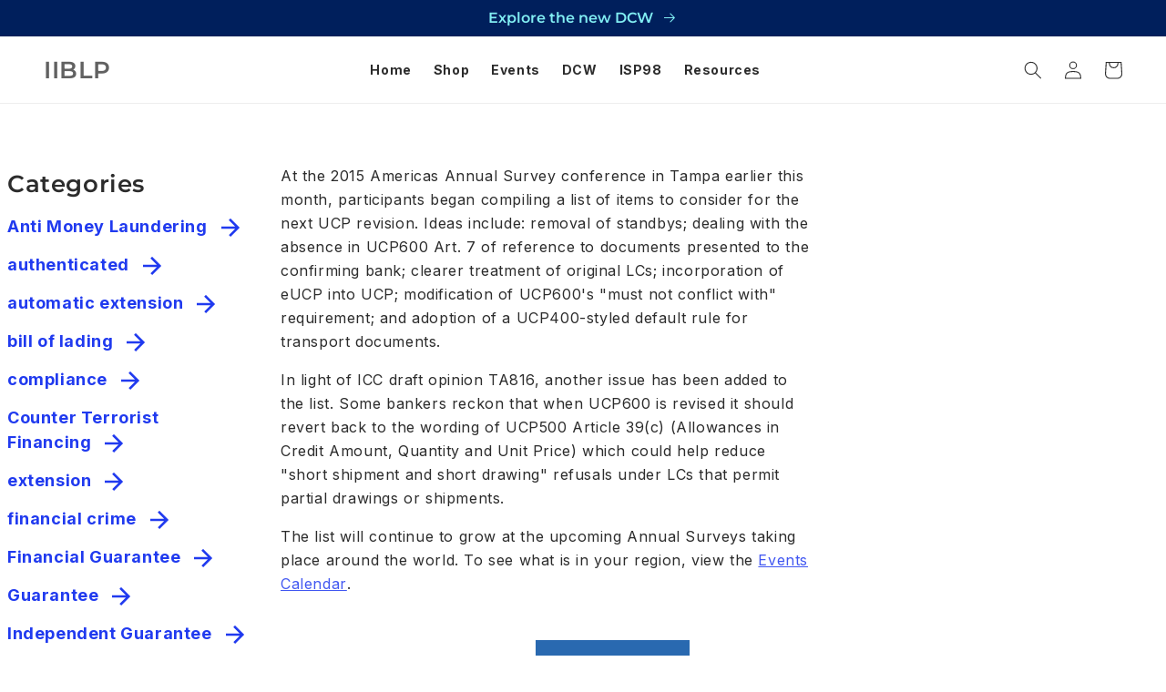

--- FILE ---
content_type: text/css
request_url: https://iiblp.org/cdn/shop/t/17/assets/theme-custom.css?v=166537079863007806911660581076
body_size: 4376
content:
@import"https://fonts.googleapis.com/css2?family=Inter:wght@400;700&display=swap";body{font-family:Inter,sans-serif}body a{color:#203aef;-webkit-transition:all .25s linear;-o-transition:all .25s linear;-ms-transition:all .25s linear;transition:all .25s linear}body main a{font-weight:300;-webkit-transition:all .25s linear;-o-transition:all .25s linear;-ms-transition:all .25s linear;transition:all .25s linear}body #shopify-section-header{z-index:999;margin-bottom:0}.button,.button-label,.shopify-challenge__button,.customer button{font-size:1.8rem;letter-spacing:0;line-height:calc(1 + .15 / var(--font-body-scale));font-weight:700;text-transform:uppercase;min-height:calc(4.3rem + var(--buttons-border-width) * 2);-webkit-transition:all .25s linear;-o-transition:all .25s linear;-ms-transition:all .25s linear;transition:all .25s linear}.announcement-bar__message{color:var(--gradient-base-accent-1)}main .link,main .customer a{font-size:1.8rem}.text-uppercase{text-transform:uppercase!important}header.header .list-menu__item{line-height:calc(1 + .65 / var(--font-body-scale));font-weight:600;color:rgb(var(--color-base-text))}header.header .list-menu__item span{text-decoration:none}header.header{display:flex;justify-content:space-between;padding:13.2px 8px}.banner__heading,.slideshow__text,.banner__box{background-color:transparent;color:#fff}.slideshow__text-wrapper.banner__content,body .banner__media:after,.image-with-text__media.gradient:after,body .product-grid.product-grid-v2 .card.card--standard.card--media .card__inner:after{background:transparent linear-gradient(243deg,#001f5c00,#001f5c) 0% 0% no-repeat padding-box!important;opacity:1!important}.image-with-text__media.gradient:after,body .product-grid.product-grid-v2 .card.card--standard.card--media .card__inner:after{z-index:9!important}body .banner__content{z-index:9}body .slideshow__text.banner__box{max-width:52.5rem}body .slider-counter__link--active.slider-counter__link--dots .dot{background-color:#959595;border-color:#959595}body .slider-button{color:#959595}body .image-with-text{max-width:100%;padding:0}body .image-with-text .image-with-text__content{max-width:555px}body .image-with-text__text-item,body .image-with-text .image-with-text__content{background:#f4f4f4}body .image-with-text__content>*+*{color:#0b111d}body .image-with-text__text-item .button{background:transparent;border:1px solid #707070;-webkit-transition:all .25s linear;-o-transition:all .25s linear;-ms-transition:all .25s linear;transition:all .25s linear}body .banner .button{color:rgb(var(--color-base-solid-button-labels));background-color:rgba(var(--color-base-accent-1),var(--alpha-button-background));-webkit-transition:all .25s linear;-o-transition:all .25s linear;-ms-transition:all .25s linear;transition:all .25s linear}body .banner .button:hover,body .button:hover,body .shopify-challenge__button:hover,body .customer button:hover,button.shopify-payment-button__button--unbranded:hover{background-color:#203aef;color:#fff}body .image-with-text__text-item .button:hover{color:rgb(var(--color-base-solid-button-labels));background-color:rgba(var(--color-base-accent-1),var(--alpha-button-background));border-color:rgba(var(--color-base-accent-1),var(--alpha-button-background))}body .button:after{box-shadow:none!important}body .banner__content:not(.slideshow__text-wrapper) .banner__box{max-width:550px;background:transparent}body .banner__content:not(.slideshow__text-wrapper) .banner__box .banner__buttons{margin-top:3rem}body .banner__buttons.banner__buttons--multiple{margin-top:20px!important;gap:20px}body #Banner-template--14270311923794__image_banner .banner__media{max-width:var(--page-width);margin:auto;right:0}body .slideshow{margin-top:30px!important}body .banner.banner--content-align-center:after{background:transparent}body #Banner-template--14270311923794__image_banner{margin-top:80px}body #Banner-template--14270311923794__image_banner .banner__content{justify-content:flex-start}body .product-grid .card.card--standard.card--media{display:flex;border:2px solid #D4D4D4;width:100%}body .product-grid .card--standard>.card__content{padding:0 35px;background-color:var(--gradient-base-background-2)}body .product-grid .card--standard>.card__content .card__information>*{color:#fff}body .price__sale .price-item--regular{color:#fff9;font-size:1.4rem;font-weight:400}body .card-information .price{color:rgba(var(--color-base-accent-1),var(--alpha-button-background));font-weight:700}body .product-grid .card__media .media>*:not(.zoom):not(.deferred-media__poster-button){top:0;left:0;bottom:0;height:73.2%;margin:auto}body .product-grid .card__media .media img{object-fit:contain}body .badge{font-size:1.8rem;letter-spacing:.1rem;line-height:1.2;text-transform:uppercase;letter-spacing:.9px;font-weight:700;padding:.88rem 1.81rem}body .card--card,body .card--standard .card__inner{background:#fff}body .product-grid.product-grid-v2 .card.card--standard.card--media{display:block;border:0}body .product-grid.product-grid-v2 .card.card--standard.card--media .media>*:not(.zoom):not(.deferred-media__poster-button){height:100%}body .product-grid.product-grid-v2 .card.card--standard.card--media .media img{object-fit:cover}body .product-grid.product-grid-v2 .card--media .card__inner .card__badge,body .product-grid.product-grid-v2 .card--media>.card__content{display:none}body .product-grid.product-grid-v2 .card__inner .card__information{display:block;position:absolute;bottom:0;padding:1.5rem 4rem;width:100%}body .product-grid.product-grid-v2 .card__inner .card__information>*{max-width:225px}body .product-grid.product-grid-v2 h3.card__heading{margin-bottom:20px;color:#fff}body .product-grid.product-grid-v2 .event-title{color:#fff;font-size:12px;line-height:15px;font-family:var(--font-heading-family);font-style:var(--font-heading-style);font-weight:var(--font-heading-weight);text-transform:uppercase;margin-bottom:20px}body .product-grid.product-grid-v2 .card__inner .card__content{z-index:99}.arrow-button{position:absolute;bottom:4rem;right:4rem;background:#81eef3;width:60px;height:60px;display:flex;justify-content:center;align-items:center;z-index:-1}#Slider-template--14270311923794__featured_collection .card-wrapper{display:flex}body #Banner-template--14271375474770__1654275417a6dfaa39 .banner__content{justify-content:center}body #Banner-template--14271375474770__1654275417a6dfaa39 .banner__box{max-width:700px;text-align:center}body #Banner-template--14271375474770__1654275417a6dfaa39 .banner__buttons.banner__button{display:block;margin:3rem auto 0!important}body #Banner-template--14271375474770__1654275417a6dfaa39 .banner__buttons{max-width:100%}body .button--secondary{border:1px solid #fff!important;color:#fff!important;background:transparent!important;-webkit-transition:all .25s linear;-o-transition:all .25s linear;-ms-transition:all .25s linear;transition:all .25s linear}body .rich-text.content-container .button--secondary{border:1px solid #0B111D!important;color:#0b111d!important;background:transparent!important}body .button--secondary:hover,body .rich-text.content-container .button--secondary:hover{color:rgb(var(--color-base-solid-button-labels))!important;background-color:rgba(var(--color-base-accent-1),var(--alpha-button-background))!important;border-color:rgba(var(--color-base-accent-1),var(--alpha-button-background))!important}body .button--secondary:after{--border-opacity: 0}body .button:not([disabled]):hover:after,body .shopify-challenge__button:hover:after,body .customer button:hover:after,body .shopify-payment-button__button--unbranded:hover:after{box-shadow:none}body #Banner-template--14271375474770__1654275417a6dfaa39 .banner__media{max-width:100%}body #Banner-template--14271375474770__1654275417a6dfaa39 .banner__media:after{background:transparent linear-gradient(180deg,#001f5c00,#001f5c) 0% 0% no-repeat padding-box!important}body #Banner-template--14271375474770__16542786954ec1d90a .banner__media:after,body #Banner-template--14271375474770__16543351891d48e0d8 .banner__media:after,body #Banner-template--14271375474770__1654341548e3ae14d3 .banner__media:after{background:#0b111dcc 0% 0% no-repeat padding-box!important}body #Banner-template--14271375474770__1654341548e3ae14d3 a{color:#81eef3;font-weight:700}body #Banner-template--14271375474770__16543351891d48e0d8 .banner__media:after{background:#0b111d80 0% 0% no-repeat padding-box!important}body .banner-with-button .slideshow-thumbnail{text-align:center}body .banner-with-button .slideshow-thumbnail .banner__buttons{display:block}body .banner-with-button .slideshow-thumbnail img{max-width:200px;height:auto}body .banner-with-button .slideshow-thumbnail h2.h2.banner__heading{margin-top:0;margin-bottom:30px;max-width:275px}body .banner-with-button .banner__text.body{color:#fff}body #Banner-template--14271375474770__1654341548e3ae14d3 .banner__box{max-width:949px!important}body .banner-with-button .banner__box h2,body #shopify-section-template--14271375474770__16543351891d48e0d8 .banner__box h2,body #shopify-section-template--14271375474770__1654341548e3ae14d3 .banner__box h2{margin-bottom:20px}body .banner-with-button .banner__content,body #shopify-section-template--14271375474770__16543351891d48e0d8 .banner__content,body #Banner-template--14271375474770__1654341548e3ae14d3 .banner__content{max-width:1350px}body #Slider-template--14271375474770__16543367436e052e02 .card-wrapper{height:100%;position:relative;text-decoration:none;display:flex;width:100%;justify-content:center;align-items:flex-start}body #Slider-template--14271375474770__16543367436e052e02 .card.card--standard.card--media{display:flex;width:100%;height:100%}body #Slider-template--14271375474770__16543367436e052e02 .card__content{background:#001f5c;display:flex}body #Slider-template--14271375474770__16543367436e052e02 .card__information{position:relative;padding:3rem}body #Slider-template--14271375474770__16543367436e052e02 .arrow-button{bottom:0;right:0}body #Slider-template--14271375474770__16543367436e052e02 .card__media{display:none}body #Slider-template--14271375474770__16543367436e052e02 .card__inner{--ratio-percent: auto !important}body #Slider-template--14271375474770__16543367436e052e02 .card__inner:after{height:auto}#shopify-section-template--14271375474770__16543367436e052e02,#shopify-section-template--14271375474770__1660579074002975f4{border-bottom:1px solid #D4D4D4}body #shopify-section-template--14272972947538__165493884614c541a3 .image-with-text__text-item,body #shopify-section-template--14272972947538__165493884614c541a3 .image-with-text__content,body #shopify-section-template--14272972947538__165493884614c541a3 .image-with-text__content>*+*,body #shopify-section-template--14272972947538__16549418373c63784f .image-with-text__text-item,body #shopify-section-template--14272972947538__16549418373c63784f .image-with-text__content,body #shopify-section-template--14272972947538__16549418373c63784f .image-with-text__content>*+*{background:#0b111d;color:#fff}body #shopify-section-template--14272972947538__165493884614c541a3 .image-with-text__heading,body #shopify-section-template--14272972947538__16549418373c63784f .image-with-text__heading{color:#81eef3}body #shopify-section-template--14272972947538__165493884614c541a3 .image-with-text .image-with-text__content,body #shopify-section-template--14272972947538__1654940696d5e1b96b .image-with-text .image-with-text__content,body #shopify-section-template--14272972947538__16549418373c63784f .image-with-text .image-with-text__content,body #shopify-section-template--14272972947538__16549443556c2cbdaf .image-with-text .image-with-text__content{max-width:880px;padding-top:70px;padding-bottom:92px}body #shopify-section-template--14272972947538__1654940696d5e1b96b a,body #shopify-section-template--14272972947538__16549418373c63784f a,body #shopify-section-template--14272972947538__16549443556c2cbdaf a{color:#203aef;font-weight:300}body #shopify-section-template--14272972947538__1654940696d5e1b96b .button,body #shopify-section-template--14272972947538__16549418373c63784f .button,body #shopify-section-template--14272972947538__16549443556c2cbdaf .button{color:rgb(var(--color-base-solid-button-labels));background-color:rgba(var(--color-base-accent-1),var(--alpha-button-background));border:0;font-weight:700}body #shopify-section-template--14272972947538__1654940696d5e1b96b .button:hover,body #shopify-section-template--14272972947538__16549418373c63784f .button:hover,body #shopify-section-template--14272972947538__16549443556c2cbdaf .button:hover{background-color:#203aef;color:#fff}body #shopify-section-template--14272972947538__16549418373c63784f .image-with-text__heading{color:#fff}body .global-media-settings{border:0}body #shopify-section-template--14272972947538__165493884614c541a3 .image-with-text__media.gradient:after,body #shopify-section-template--14272972947538__1654940696d5e1b96b .image-with-text__media.gradient:after,body #shopify-section-template--14272972947538__16549418373c63784f .image-with-text__media.gradient:after,body #shopify-section-template--14272972947538__16549443556c2cbdaf .image-with-text__media.gradient:after{display:none}body .toc-container .rich-text__blocks{text-align:left;max-width:100%}body .main-blog{padding-top:50px}body #shopify-section-template--14270311825490__main{border-bottom:1px solid #E9E9E9}body .blog-articles .card__information,body .blog__posts .card__information{padding:30px!important}body .blog-articles .card__information a,body .blog__posts .card__information a{text-decoration:none}body .blog-articles .article-card__excerpt,body .blog__posts .article-card__excerpt{color:#2c2c2c;line-height:calc(1 + .6 / var(--font-body-scale));margin-top:20px}body .blog-articles .card-wrapper,body .blog__posts .card-wrapper{padding-bottom:30px}body .blog-articles .card__inner,body .blog__posts .card__inner{background:none}body .read-more-container .arrow-link{font-size:1.8rem;line-height:2.4rem;color:#203aef;font-weight:700;position:relative}.read-more-container{position:absolute;bottom:30px}body .read-more-container .arrow-link:after{content:"";position:absolute;width:30px;height:30px;display:inline-block;background:url(/cdn/shop/files/arrow-sprite.png?v=1655138045) no-repeat left center/cover;top:-3px!important;left:auto!important;right:-43px!important;-webkit-transition:all .25s linear;-o-transition:all .25s linear;-ms-transition:all .25s linear;transition:all .25s linear}body .blog-articles__article:hover .read-more-container .arrow-link:after,body .blog__post:hover .read-more-container .arrow-link:after{background-position:-28px center}body .blog-articles__article,body .blog__post{-webkit-transition:all .25s linear;-o-transition:all .25s linear;-ms-transition:all .25s linear;transition:all .25s linear}body .blog-articles__article:hover,body .blog__post:hover{background:#001f5c}body .blog-articles__article:hover .article-card__excerpt,body .blog__post:hover .article-card__excerpt{color:#fff}body .blog-articles__article:hover .card__heading,body .blog-articles__article:hover .read-more-container .arrow-link,body .blog__post:hover .card__heading,body .blog__post:hover .read-more-container .arrow-link{color:#81eef3}body .main-product .product__media-wrapper{background:url(bg-default-product.jpg) no-repeat left center/cover;position:relative}body .main-product .grid__item.product__media-wrapper:after{content:"";background:transparent linear-gradient(243deg,#001f5c00,#001f5c) 0% 0% no-repeat padding-box!important;opacity:1!important;position:absolute;top:0;z-index:1;width:100%;height:100%}body .main-product .product__media,body .main-product .product__media img{border-radius:5px}body .main-product .thumbnail-slider{display:none}body .main-product .product__title{margin-bottom:0!important}.caption-with-letter-spacing{font-size:1.2rem;line-height:3rem;color:#2c2c2c;letter-spacing:0}.caption-large,.customer .field input,.customer select,.field__input,.form__label,.select__select{font-size:1.6rem;line-height:2.6rem;letter-spacing:0;color:#2c2c2c}body .shopify-installments__learn-more{font-size:1.4rem!important;color:#203aef}.price--large{font-weight:700;letter-spacing:0}body .main-product div[id*=price-template--]{margin-top:3px}body fieldset.product-form__input .form__label{margin-bottom:0;font-size:1.8rem;text-transform:uppercase;font-weight:700;line-height:3rem}body .product-form__input input[type=radio]:checked+label{background-color:var(--gradient-base-background-2);padding:.861rem 2rem}body .product-form__input input[type=radio]+label{font-size:1.6rem;letter-spacing:0;line-height:1.3}.price:not(.price--show-badge) .price-item--last:last-of-type{margin:0;display:block}.calendar-of-events-container h2{margin-bottom:2rem}.calendar-of-events-container .grid{margin-bottom:4.5rem!important}#Banner-template--14281685368914__1654704203a2997eb1 .banner__box{max-width:940px}#Banner-template--14281685368914__1654704203a2997eb1 .banner__text.body{font-size:2.4rem;line-height:3rem}.team-members{margin-top:7rem;color:#0b111d}.team-members h2{font-size:3.6rem;line-height:4.4rem;margin-bottom:2rem;color:#0b111d}.team-members h3{font-size:2.4rem;line-height:2.9rem;margin-top:2rem;color:#0b111d;margin-bottom:3rem}.team-members .member-container h4{font-size:calc(var(--font-heading-scale) * 1.8rem);line-height:calc(1 + .35/max(1,var(--font-heading-scale)));margin-top:1.2rem;margin-bottom:1rem;color:#0b111d}.team-members .member-container p{margin-top:1rem;line-height:2.6rem;margin-bottom:0;color:#2c2c2c}.team-section:not(:last-child){border-bottom:1px solid #D4D4D4;margin-bottom:6rem}.team-section{padding-bottom:6rem}.team-section>.grid{justify-content:center}.collection-list-container .grid{justify-content:center}.collection-list-custom .collection-list.grid--3-col-tablet .grid__item{max-width:calc(20% - var(--grid-desktop-horizontal-spacing) * 1 / 5)}.collection-list-custom .card--standard>.card__content{padding:0;position:absolute;top:0;bottom:0;left:0;right:0;margin:auto;text-align:center}.collection-list-custom .card--standard>.card__content a{color:#fff}.collection-list-custom .card--standard .card__inner .card__media:after{content:"";background:transparent linear-gradient(243deg,#001f5c00,#001f5c) 0% 0% no-repeat padding-box!important;position:absolute;width:100%;height:100%}.collection-list-custom .card--standard>.card__content h3{font-size:calc(var(--font-heading-scale) * 2rem);line-height:calc(1 + .22/max(1,var(--font-heading-scale)))}.collection-list-custom .card--standard>.card__content .card__information{padding-left:2rem;padding-right:2rem}.collection-list-custom .card--standard>.card__content .icon-wrap{display:none}.collection-list-container{background-color:#f4f4f4}#Banner-template--14285022101586__1657298151090767f8 .banner__content .banner__box{order:2}body .footer{margin-top:0;border:0;padding-top:50px}@media only screen and (max-width: 850px){#Banner-template--14285022101586__16572155343d71ba03 .slideshow-thumbnail img{width:100%;height:auto}}@media only screen and (min-width: 750px){body .h1{font-size:calc(var(--font-heading-scale) * 3.6rem)}.page-width{padding:0 8px}.announcement-bar__message{font-size:calc(var(--font-heading-scale) * 1.6rem);line-height:19px;line-height:calc(1 + .2/max(1,var(--font-heading-scale)));letter-spacing:0}body .banner__content.banner__content--middle-left,body .banner__content.banner__content--top-left{justify-content:space-around}body #Banner-template--14271375474770__1654341548e3ae14d3 .banner__content.banner__content--middle-left,body #Banner-template--14274296152146__165502970367fa8dfa .banner__content.banner__content--middle-left,body #Banner-template--14270311825490__1655135288770c9f95 .banner__content.banner__content--middle-left,body #Banner-template--14281042329682__165502970367fa8dfa .banner__content.banner__content--middle-left,body #Banner-template--14285022101586__165502970367fa8dfa .banner__content.banner__content--middle-left,body #Banner-template--14335807094866__165502970367fa8dfa .banner__content.banner__content--middle-left,body #Banner-template--14335807193170__165502970367fa8dfa .banner__content.banner__content--middle-left{justify-content:flex-start}body .slideshow__text-wrapper.banner__content{padding:5.2rem 7rem}body .footer-block__details-content .list-menu__item--link{font-size:1.6rem}body h2,body .h2{font-size:calc(var(--font-heading-scale) * 2.6rem)}body .product-grid .card--standard .card__heading,body .blog-articles .card__heading,body .product-grid.product-grid-v2 .card--standard .card__heading,body .blog__posts .card__heading{font-size:calc(var(--font-heading-scale) * 2rem)}body .card-information .price{font-size:1.8rem;line-height:calc(1 + .2 / var(--font-body-scale))}body .banner-with-button h2.h2.banner__heading,body #shopify-section-template--14271375474770__16543351891d48e0d8 .banner__box h2,body #Slider-template--14271375474770__16543367436e052e02 .card__heading,body #Banner-template--14271375474770__1654341548e3ae14d3 .banner__heading{font-size:calc(var(--font-heading-scale) * 2.4rem)}body #Banner-template--14271375474770__1654275417a6dfaa39 .banner__content{padding:7.8rem}body #Banner-template--14281042329682__165502970367fa8dfa .banner__content{padding-left:1rem}body #Banner-template--14281042329682__165502970367fa8dfa .banner__content>div{padding-left:0}body #shopify-section-template--14272972947538__165493884614c541a3 .image-with-text__heading,body #shopify-section-template--14272972947538__1654940696d5e1b96b .image-with-text__heading,body #shopify-section-template--14272972947538__16549418373c63784f .image-with-text__heading,body #shopify-section-template--14272972947538__16549443556c2cbdaf .image-with-text__heading{font-size:calc(var(--font-heading-scale) * 2.4rem);line-height:calc(1 + .2/max(1,var(--font-heading-scale)))}body #shopify-section-template--14272972947538__165493884614c541a3 .image-with-text__grid.image-with-text__grid--reverse>div:first-child,body #shopify-section-template--14272972947538__1654940696d5e1b96b .image-with-text__grid>div:first-child,body #shopify-section-template--14272972947538__16549418373c63784f .image-with-text__grid.image-with-text__grid--reverse>div:first-child,body #shopify-section-template--14272972947538__16549443556c2cbdaf .image-with-text__grid>div:first-child{width:calc(45% - var(--grid-desktop-horizontal-spacing) / 2)}body #shopify-section-template--14272972947538__165493884614c541a3 .image-with-text__grid.image-with-text__grid--reverse>div:last-child,body #shopify-section-template--14272972947538__1654940696d5e1b96b .image-with-text__grid>div:last-child,body #shopify-section-template--14272972947538__16549418373c63784f .image-with-text__grid.image-with-text__grid--reverse>div:last-child,body #shopify-section-template--14272972947538__16549443556c2cbdaf .image-with-text__grid>div:last-child{width:calc(55% - var(--grid-desktop-horizontal-spacing) / 2)}body .blog-articles{grid-template-columns:1fr 1fr 1fr;row-gap:30px}body .banner-with-button .banner__box,body #shopify-section-template--14271375474770__16543351891d48e0d8 .banner__box{max-width:60%!important}body .product--thumbnail .product__media-gallery,body .product--thumbnail_slider .product__media-gallery,body .product--stacked .product__info-container--sticky{max-width:304px;right:2rem;left:auto;margin:auto 5.5vw auto auto;position:relative;padding:9rem 0;top:0}body .main-product .product__title{font-size:2.8rem;line-height:3.4rem}.price--large{font-size:1.8rem;line-height:2.4rem}.collection-list-container .grid{column-gap:21px}.collection-list-custom .collection-list.grid--3-col-tablet .grid__item{max-width:31.33%}}@media screen and (min-width: 990px){body .footer-block__heading{font-size:calc(var(--font-heading-scale) * 2rem);line-height:calc(1 + .2/max(1,var(--font-heading-scale)))}body .product-grid.grid--4-col-desktop .grid__item{width:calc(50% - var(--grid-desktop-horizontal-spacing) * 3 / 4);max-width:calc(50% - var(--grid-desktop-horizontal-spacing) * 3 / 4)}body #shopify-section-template--14272972947538__165493884614c541a3 .image-with-text .image-with-text__content,body #shopify-section-template--14272972947538__1654940696d5e1b96b .image-with-text .image-with-text__content,body #shopify-section-template--14272972947538__16549418373c63784f .image-with-text .image-with-text__content,body #shopify-section-template--14272972947538__16549443556c2cbdaf .image-with-text .image-with-text__content{padding-left:12rem;padding-right:12rem}.product--medium:not(.product--no-media) .product__info-wrapper,.product--small:not(.product--no-media) .product__media-wrapper{max-width:50%;width:calc(50% - var(--grid-desktop-horizontal-spacing) / 2)}.product--medium:not(.product--no-media) .product__media-wrapper,.product--small:not(.product--no-media) .product__info-wrapper{max-width:50%;width:calc(50% - var(--grid-desktop-horizontal-spacing) / 2);padding-top:55px;padding-bottom:75px}.grid--6-col-desktop .grid__item{width:calc(23% - var(--grid-desktop-horizontal-spacing) * 6);max-width:calc(16.66% - var(--grid-desktop-horizontal-spacing) / 6)}.collection-list-custom .collection-list.grid--3-col-tablet .grid__item{max-width:calc(18.33% - var(--grid-desktop-horizontal-spacing) * 1 / 15)}}@media screen and (max-width: 989px){body .product-grid .card.card--standard.card--media{flex-direction:column;justify-content:space-between}body .product-grid-v2>li{width:100%;max-width:100%}body .product-grid.product-grid-v2 .card__inner .card__information>*{max-width:calc(100% - 8rem)}body .product-grid.product-grid-v2 .card--card,body .product-grid.product-grid-v2 .card--standard .card__inner{height:350px}body #Slider-template--14271375474770__16543367436e052e02 .card__heading{max-width:100%}.calendar-of-events-container{padding:0 1rem}}@media screen and (min-width: 1200px){body #Banner-template--14274296152146__165502970367fa8dfa .banner__content,body #Banner-template--14274296152146__165502970367fa8dfa .banner__content>div,body #Banner-template--14270311825490__1655135288770c9f95 .banner__content,body #Banner-template--14270311825490__1655135288770c9f95 .banner__content>div,body #Banner-template--14285022101586__165502970367fa8dfa .banner__content,body #Banner-template--14285022101586__165502970367fa8dfa .banner__content>div,body #Banner-template--14335807094866__165502970367fa8dfa .banner__content,body #Banner-template--14335807094866__165502970367fa8dfa .banner__content>div,body #Banner-template--14335807193170__165502970367fa8dfa .banner__content,body #Banner-template--14335807193170__165502970367fa8dfa .banner__content>div{padding-left:0}}@media screen and (max-width: 989px){header-drawer{max-width:120px;width:100%}}@media screen and (max-width: 749px){body{font-size:1.6rem;line-height:calc(1 + .5 / var(--font-body-scale))}h1,.h1{font-size:calc(var(--font-heading-scale) * 2.8rem);line-height:calc(1 + .2/max(1,var(--font-heading-scale)))}h2,.h2{font-size:calc(var(--font-heading-scale) * 2.4rem);line-height:calc(.9 + .3/max(1,var(--font-heading-scale)))}body .slideshow-thumbnail h2,body .slideshow-thumbnail .h2{font-size:calc(var(--font-heading-scale) * 2rem);line-height:calc(1 + .3/max(1,var(--font-heading-scale)))}.team-members h2{font-size:2.6rem;line-height:3.5rem}.team-members h3{font-size:2.2rem;line-height:2.6rem}.banner__media{height:100%!important;position:absolute!important}body #Banner-template--14270311923794__164507841422c26f76 .banner__media.media:before,body #Banner-template--14271375474770__1654275417a6dfaa39 .banner__media:before,body #Banner-template--14274296152146__165502970367fa8dfa .banner__media:before,body #Banner-template--14270311825490__1655135288770c9f95 .banner__media:before,body #Banner-template--14281042329682__165502970367fa8dfa .banner__media:before,body #Banner-template--14285022101586__165502970367fa8dfa .banner__media:before,body #Banner-template--14285022101586__16572155343d71ba03 .banner__media:before,body #Banner-template--14285022101586__1657298151090767f8 .banner__media:before,body #Banner-template--14335807094866__165502970367fa8dfa .banner__media:before,body #Banner-template--14335807193170__165502970367fa8dfa .banner__media:before{content:""!important;background:transparent linear-gradient(243deg,#001f5c00,#001f5c) 0% 0% no-repeat padding-box!important;opacity:1!important;position:absolute;top:0;z-index:1;width:100%;height:100%}body #Banner-template--14271375474770__16542786954ec1d90a .banner__media:before,body #Banner-template--14271375474770__16543351891d48e0d8 .banner__media:before,body #Banner-template--14271375474770__1654341548e3ae14d3 .banner__media:before{background:#0b111dcc 0% 0% no-repeat padding-box!important;content:""!important;opacity:1!important;position:absolute;top:0;z-index:1;width:100%;height:100%}body .product-grid .card--standard .card__heading{font-size:calc(var(--font-heading-scale) * 2rem);line-height:calc(1 + .23/max(1,var(--font-heading-scale)))}body .banner__content.banner__content--middle-left,body .banner__content.banner__content--top-left{flex-direction:column;padding:5rem 2rem 3rem}body .slideshow .banner--mobile-bottom .banner__content:not(.slideshow__text-wrapper) .banner__box:not(.slideshow__text-mobile--left),body .slideshow .banner--mobile-bottom .slideshow__text.banner__box:not(.slideshow__text-mobile--left),body .banner--mobile-bottom .banner:not(.banner--content-align-mobile-left){text-align:center}body .banner__buttons{margin:auto;width:100%}body .collection .grid>li{width:100%;max-width:100%}body .product-grid .card.card--standard.card--media{width:100%}body #shopify-section-template--14271375474770__16543351891d48e0d8 .banner__box h2,body #shopify-section-template--14271375474770__1654341548e3ae14d3 .banner__box h2{font-size:calc(var(--font-heading-scale) * 2rem)}body #Slider-template--14271375474770__16543367436e052e02 .card__inner{height:auto}body #shopify-section-template--14272972947538__1654704203a2997eb1 .banner__content{padding:5rem}body #shopify-section-template--14272972947538__165493884614c541a3 .image-with-text__media,body #shopify-section-template--14272972947538__1654940696d5e1b96b .image-with-text__media,body #shopify-section-template--14272972947538__16549418373c63784f .image-with-text__media,body #shopify-section-template--14272972947538__16549443556c2cbdaf .image-with-text__media{padding-bottom:250px!important}body .slideshow-thumbnail img,body .banner-with-button .slideshow-thumbnail img{max-width:107px;margin:auto;height:auto;border-radius:5px}body .slideshow .banner__content .slideshow__text{padding-bottom:0}body .slideshow .banner__content .banner__buttons{margin-top:53px;width:100%}body .banner--mobile-bottom .button,body .banner .button{width:100%}body .slideshow .banner__content{padding:5rem 3rem 20px}body .slideshow .media>img{object-position:60% center}.shopify-section:not(#shopify-section-template--14270311923794__1645077858a183f7fc) .banner .button{max-width:220px}body .banner__buttons.banner__buttons--multiple{justify-content:center;margin-top:14px!important;gap:14px}body .banner__buttons.banner__buttons--multiple .button{padding:0 1rem}body #Banner-template--14271375474770__1654275417a6dfaa39 .banner__box{padding:6rem 2rem}section#shopify-section-template--14271375474770__16542786954ec1d90a{margin-top:0}#shopify-section-template--14271375474770__16542786954ec1d90a .banner__box{margin-bottom:45px}body #Banner-template--14271375474770__16542786954ec1d90a .slideshow-thumbnail .banner__heading{max-width:240px!important;margin-bottom:20px}div#Banner-template--14271375474770__16542786954ec1d90a .banner__content,#shopify-section-template--14271375474770__16543351891d48e0d8 .banner__content{padding-top:20px;padding-bottom:40px}body .banner--content-align-mobile-center .banner__buttons{justify-content:center}#Banner-template--14285022101586__16572155343d71ba03 .banner__box{order:1}.collection-list-custom .collection-list.grid--3-col-tablet .grid__item{max-width:100%;width:100%}#shopify-section-template--14270311923794__164507841422c26f76 .banner__box.content-container{order:2}header-drawer{max-width:76px}body #Banner-template--14270311923794__image_banner{margin-top:0}}@media screen and (max-width: 650px){body .slideshow .banner__content{flex-direction:column}body .slideshow .banner__content .slideshow__text{order:2;padding-top:0}body .banner__box{padding:2rem 0}body .image-with-text__content .image-with-text__text+.button{margin-top:2rem}body .product-grid.product-grid-v2 .card__inner .card__information{padding:2rem}body .product-grid.product-grid-v2 h3.card__heading{margin-bottom:10px}body .product-grid.product-grid-v2 .event-title{margin-bottom:0}.arrow-button{bottom:2rem;right:2rem;width:40px;height:40px}body .product-grid.product-grid-v2 .card--card,body .product-grid.product-grid-v2 .card--standard .card__inner{height:250px}body .image-with-text__content{padding:3rem calc(4rem / var(--font-body-scale)) 5rem}body .product-grid .card.card--standard.card--media{display:flex;flex-direction:row}body .product-grid .product__info-wrapper{width:auto;background:#001f5c;padding:33.5px 20px}body .product-grid .product__info-container>*+*{margin:0}body .product-grid .card--standard>.card__content{padding:0 1.9rem}body .product-grid .card__information{padding:3.5rem 0}body .collection:not(.collection-v2) .product-grid .card__inner{max-width:33.3333%}body .collection:not(.collection-v2) .calendar-of-events-container .product-grid .card__inner{max-width:50%}body .collection:not(.collection-v2) .calendar-of-events-container .product-grid .card__media .media img{padding:0}body .badge{font-size:1.4rem;padding:.5rem 1.5rem}body .collection:not(.collection-v2) .product-grid .card__media .media{max-width:100%!important}body .collection:not(.collection-v2) .product-grid .card__media .media img{padding:0 1.5rem}body .product-grid .card__heading{word-break:break-word;margin-bottom:1.5rem!important;font-size:16px!important;line-height:19px!important;margin:0 0 10px!important}body .product-grid .card-information{font-size:14px;line-height:19px;font-weight:700;color:#81eef3;letter-spacing:0}body .product-grid span.price-item.price-item--sale.price-item--last{display:block}body .product-grid .price{font-size:1.4rem;line-height:calc(1 + .4 / var(--font-body-scale))}.card__badge.right{justify-self:center}body .collection-list-custom .card--card,body .collection-list-custom .card--standard .card__inner{height:200px}}
/*# sourceMappingURL=/cdn/shop/t/17/assets/theme-custom.css.map?v=166537079863007806911660581076 */


--- FILE ---
content_type: text/css
request_url: https://iiblp.org/cdn/shop/t/17/assets/section-blog-post.css?v=77950476210643937231655225744
body_size: 561
content:
.article-template>*:first-child:not(.article-template__hero-container){margin-top:5rem}h1,.h1{color:#fff}.article-template__hero-container .page-width{max-width:1200px!important;max-height:450px;right:0;z-index:9;margin-top:60px}.article-template__hero-container .page-width a{color:#fff;text-decoration:none}.article-template__hero-container .media{padding-bottom:500px!important}.article-template__hero-container .media:after{content:"";background:transparent linear-gradient(243deg,#001f5c00,#001f5c) 0% 0% no-repeat padding-box!important;width:100%;height:100%;position:absolute}@media screen and (min-width: 750px){.article-template>*:first-child:not(.article-template__hero-container){margin-top:calc(5rem + var(--page-width-margin))}h1,.h1{font-size:calc(var(--font-heading-scale) * 4.4rem);line-height:calc(1 + .25/max(1,var(--font-heading-scale)))}}.article-template__hero-container{max-width:100%;margin:0 auto}.article-template__hero-small{height:11rem}.article-template__hero-medium{height:22rem}.article-template__hero-large{height:33rem}@media screen and (min-width: 750px) and (max-width: 989px){.article-template__hero-small{height:22rem}.article-template__hero-medium{height:44rem}.article-template__hero-large{height:66rem}}@media screen and (min-width: 990px){.article-template__hero-small{height:27.5rem}.article-template__hero-medium{height:55rem}.article-template__hero-large{height:82.5rem}.article-template__content{display:flex}.blog-categories-container{max-width:232px;margin-right:68px}.article-template__content>div:nth-child(2){width:100%;max-width:585px}}.article-template header{margin-top:4.4rem;margin-bottom:2rem;line-height:calc(.8 / var(--font-body-scale))}@media screen and (min-width: 750px){.article-template header{margin-top:5rem}}.article-template__title{margin:0;max-width:785px;margin-top:6.9rem}.article-template__title:not(:only-child){margin-bottom:1rem}.article-template__hero-container .caption-with-letter-spacing{color:#fff;font-size:16px;line-height:26px;text-transform:initial;letter-spacing:0}.article-template__link{font-size:1.8rem;display:flex;justify-content:center;align-items:center;text-decoration:none}.article-template__link .icon-wrap{display:flex;margin-right:1rem;transform:rotate(180deg)}.article-template__content{margin-top:44px;margin-bottom:3rem;line-height:calc(1 + .65 / var(--font-body-scale));color:#2c2c2c;max-width:1200px}.article-template__social-sharing{margin-top:3rem}.article-template__social-sharing+header,.article-template__social-sharing+.article-template__content{margin-top:1.5rem}.article-template__comment-wrapper{margin-top:5rem;padding:2.7rem 0}.article-template__content>div:not(.blog-categories-container) h2,.article-template__content>div:not(.blog-categories-container) h3{font-family:Inter,sans-serif;font-weight:500;margin-top:50px;margin-bottom:20px}.blog-categories-container h2{margin-bottom:0}.blog-categories-container ul{padding-left:0!important}.blog-categories-container li{margin-bottom:15px;list-style:none!important}.blog-categories-container li a{position:relative;color:#203aef;line-height:calc(1 + .5 / var(--font-body-scale));font-size:1.8rem;font-weight:700;text-decoration:none}.blog-categories-container li a:after{content:"";background:url(/cdn/shop/files/arrow_forward_blue.png) no-repeat 100% center/contain;width:30px;height:30px;min-width:30px;margin-left:10px;position:absolute}.article-template__hero-container .icon-wrap{background:url(/cdn/shop/files/chevron-left_90x.png) no-repeat left center/9px;padding-left:20px}.article-template__back{display:flex;justify-content:center;align-items:center}.article-template__back a{margin:0 10px}@media screen and (max-width: 1021px){.blog-categories-container{margin-bottom:4.5rem}}@media screen and (max-width: 781px){.article-template__hero-container .media{padding-bottom:350px!important}}@media screen and (min-width: 750px){hr{margin:7rem 0 40px}.article-template__comment-wrapper{margin-top:6rem;padding:3.6rem 0}.article-template__content>div:not(.blog-categories-container) h2,.article-template__content>div:not(.blog-categories-container) h3{font-size:calc(var(--font-heading-scale) * 2.4rem);line-height:calc(1 + .15/max(1,var(--font-heading-scale)))}}.article-template__comment-wrapper h2{margin-top:0}.article-template__comments{margin-bottom:5rem}@media screen and (min-width: 750px){.article-template__comments{margin-bottom:7rem}}.article-template__comments-fields{margin-bottom:4rem}.article-template__comments-comment{color:rgba(var(--color-foreground),.75);background-color:rgb(var(--color-background));margin-bottom:1.5rem;padding:2rem 2rem 1.5rem}@media screen and (min-width: 750px){.article-template__comments-comment{padding:2rem 2.5rem}}.article-template__comments-comment p{margin:0 0 1rem}.article-template__comment-fields>*{margin-bottom:3rem}@media screen and (min-width: 750px){.article-template__comment-fields{display:grid;grid-template-columns:repeat(2,1fr);grid-column-gap:4rem}}.article-template__comment-warning{margin:2rem 0 2.5rem}@media screen and (min-width: 990px){.article-template__comments .pagination-wrapper{margin:5rem 0 8rem}}.article-template__back:last-child{margin-bottom:3.2rem}@media screen and (max-width: 480px){.article-template__hero-container .media{padding-bottom:450px!important}.article-template__title{margin-top:3rem}}
/*# sourceMappingURL=/cdn/shop/t/17/assets/section-blog-post.css.map?v=77950476210643937231655225744 */
